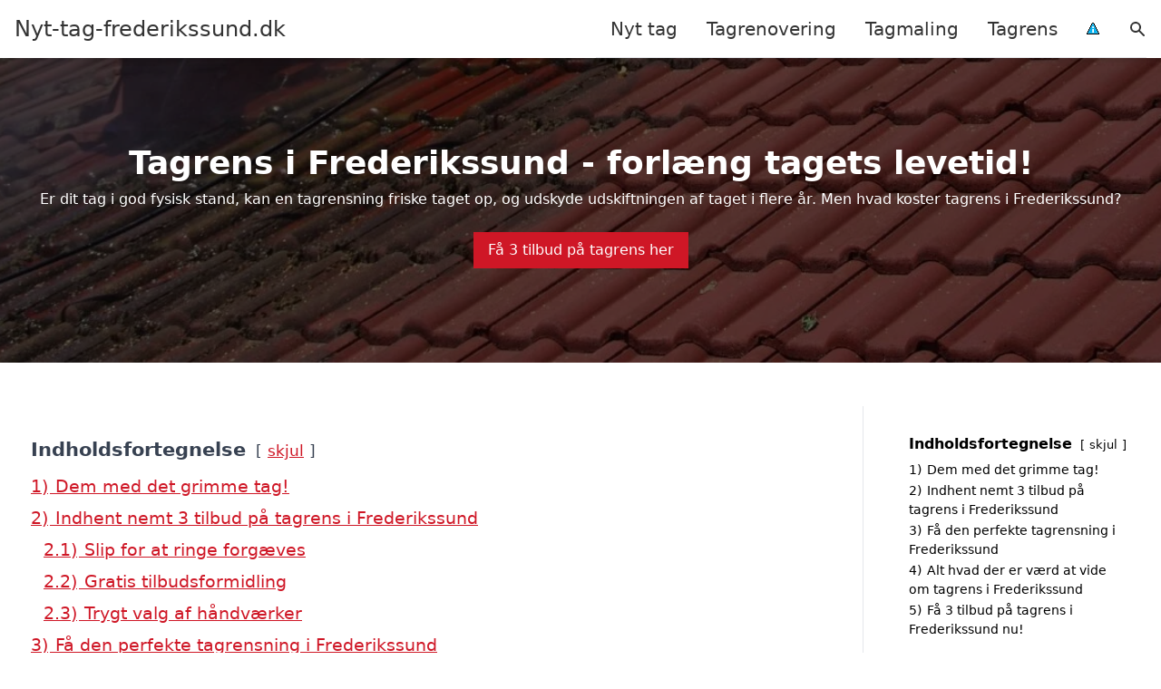

--- FILE ---
content_type: text/html; charset=UTF-8
request_url: https://nyt-tag-frederikssund.dk/tagrens/
body_size: 18505
content:
<!DOCTYPE html><html lang="da-DK" style="scroll-behavior: smooth;"><head><title>
Tagrens Frederikssund - Få 3 tilbud på tagrensning. Nemt &amp; hurtigt!</title><meta charset="UTF-8"><meta name="viewport" content="width=device-width, initial-scale=1"><link rel="profile" href="http://gmpg.org/xfn/11"><meta http-equiv="X-UA-Compatible" content="ie=edge"><link rel="shortcut icon" href="" type="image/x-icon"><link rel="icon" href="" type="image/x-icon"><meta name='robots' content='index, follow, max-image-preview:large, max-snippet:-1, max-video-preview:-1' /><link rel='dns-prefetch' href='//www.googletagmanager.com'><link rel='dns-prefetch' href='//www.google-analytics.com'><link rel='dns-prefetch' href='//fonts.googleapis.com'><link rel='dns-prefetch' href='//fonts.gstatic.com'><meta name="description" content="Overvejer du professionel tagrensning? Vi har samlet den viden du har brug for og gjort det nemt, at få 3 tilbud på tagrens i Frederikssund. Se her!" /><link rel="canonical" href="https://nyt-tag-frederikssund.dk/tagrens/" /><meta property="og:locale" content="da_DK" /><meta property="og:type" content="article" /><meta property="og:title" content="Tagrens Frederikssund - Få 3 tilbud på tagrensning. Nemt &amp; hurtigt!" /><meta property="og:description" content="Overvejer du professionel tagrensning? Vi har samlet den viden du har brug for og gjort det nemt, at få 3 tilbud på tagrens i Frederikssund. Se her!" /><meta property="og:url" content="https://nyt-tag-frederikssund.dk/tagrens/" /><meta property="og:site_name" content="Nyt-tag-frederikssund.dk" /><meta property="article:modified_time" content="2023-05-15T11:20:41+00:00" /><meta property="og:image" content="https://nyt-tag-frederikssund.dk/wp-content/uploads/2023/05/indhent-tilbud-paa-tagrens-1095x329.webp" /><meta name="twitter:card" content="summary_large_image" /><meta name="twitter:label1" content="Estimeret læsetid" /><meta name="twitter:data1" content="7 minutter" /> <script type="application/ld+json" class="yoast-schema-graph">{"@context":"https://schema.org","@graph":[{"@type":["WebPage","FAQPage"],"@id":"https://nyt-tag-frederikssund.dk/tagrens/","url":"https://nyt-tag-frederikssund.dk/tagrens/","name":"Tagrens Frederikssund - Få 3 tilbud på tagrensning. Nemt & hurtigt!","isPartOf":{"@id":"https://nyt-tag-frederikssund.dk/#website"},"primaryImageOfPage":{"@id":"https://nyt-tag-frederikssund.dk/tagrens/#primaryimage"},"image":{"@id":"https://nyt-tag-frederikssund.dk/tagrens/#primaryimage"},"thumbnailUrl":"https://nyt-tag-frederikssund.dk/wp-content/uploads/2023/05/indhent-tilbud-paa-tagrens-1095x329.webp","datePublished":"2023-05-11T10:33:28+00:00","dateModified":"2023-05-15T11:20:41+00:00","description":"Overvejer du professionel tagrensning? Vi har samlet den viden du har brug for og gjort det nemt, at få 3 tilbud på tagrens i Frederikssund. Se her!","mainEntity":[{"@id":"https://nyt-tag-frederikssund.dk/tagrens/#faq-question-1683805871070"},{"@id":"https://nyt-tag-frederikssund.dk/tagrens/#faq-question-1683805878401"},{"@id":"https://nyt-tag-frederikssund.dk/tagrens/#faq-question-1683805890261"},{"@id":"https://nyt-tag-frederikssund.dk/tagrens/#faq-question-1683805901738"},{"@id":"https://nyt-tag-frederikssund.dk/tagrens/#faq-question-1683805916014"}],"inLanguage":"da-DK","potentialAction":[{"@type":"ReadAction","target":["https://nyt-tag-frederikssund.dk/tagrens/"]}]},{"@type":"ImageObject","inLanguage":"da-DK","@id":"https://nyt-tag-frederikssund.dk/tagrens/#primaryimage","url":"https://nyt-tag-frederikssund.dk/wp-content/uploads/2023/05/indhent-tilbud-paa-tagrens-1095x329.webp","contentUrl":"https://nyt-tag-frederikssund.dk/wp-content/uploads/2023/05/indhent-tilbud-paa-tagrens-1095x329.webp"},{"@type":"WebSite","@id":"https://nyt-tag-frederikssund.dk/#website","url":"https://nyt-tag-frederikssund.dk/","name":"Nyt-tag-frederikssund.dk","description":"-","potentialAction":[{"@type":"SearchAction","target":{"@type":"EntryPoint","urlTemplate":"https://nyt-tag-frederikssund.dk/?s={search_term_string}"},"query-input":{"@type":"PropertyValueSpecification","valueRequired":true,"valueName":"search_term_string"}}],"inLanguage":"da-DK"},{"@type":"Question","@id":"https://nyt-tag-frederikssund.dk/tagrens/#faq-question-1683805871070","position":1,"url":"https://nyt-tag-frederikssund.dk/tagrens/#faq-question-1683805871070","name":"Hvad er tagrensning?","answerCount":1,"acceptedAnswer":{"@type":"Answer","text":"En tagrensning fjerner skidt, alger og mos fra taget. Derved bliver taget rent og pænt at se på. <br/>Er taget meget beskidt, foretages tagrensningen typisk med en højtryksrenser med et miljøvenligt rensemiddel. Det kræver, at der kan gås på taget.<br/>Skal taget primært renses på grund af en grim algebelægning, sprøjtes det miljøvenlige rensemiddel bare ud over taget – typisk fra jorden med noget særligt udstyr. Så visner alger og andre vækster stille og roligt, og regner af taget efter et stykke tid.<br/>Efter endt tagrensning vælger mange at få imprægneret taget, så vandet hurtigere løber væk efter et regnvejr. Det gør det sværere for alger, mos og andre vækster at få fodfæste og vokse på taget.<br/>Er taget blevet falmet af solen, eller misfarvet af algebelægning og eventuel forurening i luften, kan du også vælge at male taget efter en omgang tagrens.","inLanguage":"da-DK"},"inLanguage":"da-DK"},{"@type":"Question","@id":"https://nyt-tag-frederikssund.dk/tagrens/#faq-question-1683805878401","position":2,"url":"https://nyt-tag-frederikssund.dk/tagrens/#faq-question-1683805878401","name":"Kan tagrens forlænge tagets levetid?","answerCount":1,"acceptedAnswer":{"@type":"Answer","text":"Som sådan er der ikke noget ved en gang tagrens, der giver en fysisk forlængelse af tagets levetid.<br/>Men er tagkonstruktionen sund og fri for råd og skimmelsvamp, er tagplader og tegl hele og uden revner, og sidder plader eller tegl ordentligt fast på taget? Så kan tagafrensningen udskyde udskiftningen af taget, fordi det bliver pænere at se på efter tagrensningen.<br/>Derfor er det en god ide at få en fagmand til at tjekke taget og tagkonstruktionen forud for en gang tagrens.<br/>Samtidig kan en gang tagmaling efter en tagrensning friske tagets udseende endnu mere op. Enten ved at friske den farve op, som taget havde oprindeligt. Eller ved at du giver taget en ny, måske mere moderne farve.<br/>Under alle omstændighederne vil alle bemærke tagrensningen. Det vil du kunne høre på de mange rosende kommentarerer og lykønskninger om det nye tag. Samtidig vil du også kunne se det på den næste ejendomsvurdering. ","inLanguage":"da-DK"},"inLanguage":"da-DK"},{"@type":"Question","@id":"https://nyt-tag-frederikssund.dk/tagrens/#faq-question-1683805890261","position":3,"url":"https://nyt-tag-frederikssund.dk/tagrens/#faq-question-1683805890261","name":"Hvilken tagtyper kan renses?","answerCount":1,"acceptedAnswer":{"@type":"Answer","text":"De fleste tagtyper kan renses – både tagplader og tegl. <br/>Dog skal du være opmærksom på tagplader med gammeldags, sundhedsskadelig eternit. Er asbestpladerne revnede eller har de flossede kanter, kræver det specialudstyr, miljødragt og bortskaffelse af rensevandet, hvis du vil rense det gamle eternittag. Det gør det ekstra dyrt.<br/>Er tagkonstruktion, tagplader eller tegl meget gamle, vil en tagrensning sjældent kunne betale sig. Faktisk risikerer du, at en højtryksrensning kan fjerne noget af det skidt og møg, som er med til at holde taget tæt. Eller at tagrensningen laver revner eller direkte huller i f.eks. gamle, mørnede tagplader.<br/>Så som allerede nævnt, er det altid en god ide at få en fagmands vurdering af taget, inden du begynder at rense det.","inLanguage":"da-DK"},"inLanguage":"da-DK"},{"@type":"Question","@id":"https://nyt-tag-frederikssund.dk/tagrens/#faq-question-1683805901738","position":4,"url":"https://nyt-tag-frederikssund.dk/tagrens/#faq-question-1683805901738","name":"Hvad koster tagrensning?","answerCount":1,"acceptedAnswer":{"@type":"Answer","text":"Prisen på en tagrensning afhænger af både tagets størrelse og hvilken metode, tagrenseren anvender. Derfor spænder prisen typisk mellem fra 100 til 150 kroner pr. kvadratmeter tag. <br/>Oftest er prisen lidt dyrere pr. kvadratmeter ved mindre tage. For håndværkeren har nogle faste udgifter til både maskiner, rensemidler og kørsel, som indgår i den samlede pris.<br/>Vil du have sikkerhed for, at du har fået en pris, som ligger inden for et realistisk prisniveau, er det altid en god ide at indhente mindst 3 tilbud.","inLanguage":"da-DK"},"inLanguage":"da-DK"},{"@type":"Question","@id":"https://nyt-tag-frederikssund.dk/tagrens/#faq-question-1683805916014","position":5,"url":"https://nyt-tag-frederikssund.dk/tagrens/#faq-question-1683805916014","name":"Hvad koster tagrens og tagmaling?","answerCount":1,"acceptedAnswer":{"@type":"Answer","text":"Vil du have malet taget efter det er blevet renset, får du den bedste pris på begge opgaver, ved at bestille dem samtidig. <br/>Typisk ligger prisen på en tagrens med efterfølgende maling på mellem 125 og op til 190 kroner. Igen er prisen lidt højere på de mindre tagarealer.","inLanguage":"da-DK"},"inLanguage":"da-DK"}]}</script> <style id='wp-img-auto-sizes-contain-inline-css' type='text/css'>img:is([sizes=auto i],[sizes^="auto," i]){contain-intrinsic-size:3000px 1500px}
/*# sourceURL=wp-img-auto-sizes-contain-inline-css */</style><link data-optimized="1" rel='stylesheet' id='wp-block-library-css' href='https://nyt-tag-frederikssund.dk/wp-content/litespeed/css/b02287e9fbb9c19f4a4c282d56d5d415.css?ver=7072c' type='text/css' media='all' /><style id='wp-block-heading-inline-css' type='text/css'>h1:where(.wp-block-heading).has-background,h2:where(.wp-block-heading).has-background,h3:where(.wp-block-heading).has-background,h4:where(.wp-block-heading).has-background,h5:where(.wp-block-heading).has-background,h6:where(.wp-block-heading).has-background{padding:1.25em 2.375em}h1.has-text-align-left[style*=writing-mode]:where([style*=vertical-lr]),h1.has-text-align-right[style*=writing-mode]:where([style*=vertical-rl]),h2.has-text-align-left[style*=writing-mode]:where([style*=vertical-lr]),h2.has-text-align-right[style*=writing-mode]:where([style*=vertical-rl]),h3.has-text-align-left[style*=writing-mode]:where([style*=vertical-lr]),h3.has-text-align-right[style*=writing-mode]:where([style*=vertical-rl]),h4.has-text-align-left[style*=writing-mode]:where([style*=vertical-lr]),h4.has-text-align-right[style*=writing-mode]:where([style*=vertical-rl]),h5.has-text-align-left[style*=writing-mode]:where([style*=vertical-lr]),h5.has-text-align-right[style*=writing-mode]:where([style*=vertical-rl]),h6.has-text-align-left[style*=writing-mode]:where([style*=vertical-lr]),h6.has-text-align-right[style*=writing-mode]:where([style*=vertical-rl]){rotate:180deg}
/*# sourceURL=https://nyt-tag-frederikssund.dk/wp-includes/blocks/heading/style.min.css */</style><style id='wp-block-image-inline-css' type='text/css'>.wp-block-image>a,.wp-block-image>figure>a{display:inline-block}.wp-block-image img{box-sizing:border-box;height:auto;max-width:100%;vertical-align:bottom}@media not (prefers-reduced-motion){.wp-block-image img.hide{visibility:hidden}.wp-block-image img.show{animation:show-content-image .4s}}.wp-block-image[style*=border-radius] img,.wp-block-image[style*=border-radius]>a{border-radius:inherit}.wp-block-image.has-custom-border img{box-sizing:border-box}.wp-block-image.aligncenter{text-align:center}.wp-block-image.alignfull>a,.wp-block-image.alignwide>a{width:100%}.wp-block-image.alignfull img,.wp-block-image.alignwide img{height:auto;width:100%}.wp-block-image .aligncenter,.wp-block-image .alignleft,.wp-block-image .alignright,.wp-block-image.aligncenter,.wp-block-image.alignleft,.wp-block-image.alignright{display:table}.wp-block-image .aligncenter>figcaption,.wp-block-image .alignleft>figcaption,.wp-block-image .alignright>figcaption,.wp-block-image.aligncenter>figcaption,.wp-block-image.alignleft>figcaption,.wp-block-image.alignright>figcaption{caption-side:bottom;display:table-caption}.wp-block-image .alignleft{float:left;margin:.5em 1em .5em 0}.wp-block-image .alignright{float:right;margin:.5em 0 .5em 1em}.wp-block-image .aligncenter{margin-left:auto;margin-right:auto}.wp-block-image :where(figcaption){margin-bottom:1em;margin-top:.5em}.wp-block-image.is-style-circle-mask img{border-radius:9999px}@supports ((-webkit-mask-image:none) or (mask-image:none)) or (-webkit-mask-image:none){.wp-block-image.is-style-circle-mask img{border-radius:0;-webkit-mask-image:url('data:image/svg+xml;utf8,<svg viewBox="0 0 100 100" xmlns="http://www.w3.org/2000/svg"><circle cx="50" cy="50" r="50"/></svg>');mask-image:url('data:image/svg+xml;utf8,<svg viewBox="0 0 100 100" xmlns="http://www.w3.org/2000/svg"><circle cx="50" cy="50" r="50"/></svg>');mask-mode:alpha;-webkit-mask-position:center;mask-position:center;-webkit-mask-repeat:no-repeat;mask-repeat:no-repeat;-webkit-mask-size:contain;mask-size:contain}}:root :where(.wp-block-image.is-style-rounded img,.wp-block-image .is-style-rounded img){border-radius:9999px}.wp-block-image figure{margin:0}.wp-lightbox-container{display:flex;flex-direction:column;position:relative}.wp-lightbox-container img{cursor:zoom-in}.wp-lightbox-container img:hover+button{opacity:1}.wp-lightbox-container button{align-items:center;backdrop-filter:blur(16px) saturate(180%);background-color:#5a5a5a40;border:none;border-radius:4px;cursor:zoom-in;display:flex;height:20px;justify-content:center;opacity:0;padding:0;position:absolute;right:16px;text-align:center;top:16px;width:20px;z-index:100}@media not (prefers-reduced-motion){.wp-lightbox-container button{transition:opacity .2s ease}}.wp-lightbox-container button:focus-visible{outline:3px auto #5a5a5a40;outline:3px auto -webkit-focus-ring-color;outline-offset:3px}.wp-lightbox-container button:hover{cursor:pointer;opacity:1}.wp-lightbox-container button:focus{opacity:1}.wp-lightbox-container button:focus,.wp-lightbox-container button:hover,.wp-lightbox-container button:not(:hover):not(:active):not(.has-background){background-color:#5a5a5a40;border:none}.wp-lightbox-overlay{box-sizing:border-box;cursor:zoom-out;height:100vh;left:0;overflow:hidden;position:fixed;top:0;visibility:hidden;width:100%;z-index:100000}.wp-lightbox-overlay .close-button{align-items:center;cursor:pointer;display:flex;justify-content:center;min-height:40px;min-width:40px;padding:0;position:absolute;right:calc(env(safe-area-inset-right) + 16px);top:calc(env(safe-area-inset-top) + 16px);z-index:5000000}.wp-lightbox-overlay .close-button:focus,.wp-lightbox-overlay .close-button:hover,.wp-lightbox-overlay .close-button:not(:hover):not(:active):not(.has-background){background:none;border:none}.wp-lightbox-overlay .lightbox-image-container{height:var(--wp--lightbox-container-height);left:50%;overflow:hidden;position:absolute;top:50%;transform:translate(-50%,-50%);transform-origin:top left;width:var(--wp--lightbox-container-width);z-index:9999999999}.wp-lightbox-overlay .wp-block-image{align-items:center;box-sizing:border-box;display:flex;height:100%;justify-content:center;margin:0;position:relative;transform-origin:0 0;width:100%;z-index:3000000}.wp-lightbox-overlay .wp-block-image img{height:var(--wp--lightbox-image-height);min-height:var(--wp--lightbox-image-height);min-width:var(--wp--lightbox-image-width);width:var(--wp--lightbox-image-width)}.wp-lightbox-overlay .wp-block-image figcaption{display:none}.wp-lightbox-overlay button{background:none;border:none}.wp-lightbox-overlay .scrim{background-color:#fff;height:100%;opacity:.9;position:absolute;width:100%;z-index:2000000}.wp-lightbox-overlay.active{visibility:visible}@media not (prefers-reduced-motion){.wp-lightbox-overlay.active{animation:turn-on-visibility .25s both}.wp-lightbox-overlay.active img{animation:turn-on-visibility .35s both}.wp-lightbox-overlay.show-closing-animation:not(.active){animation:turn-off-visibility .35s both}.wp-lightbox-overlay.show-closing-animation:not(.active) img{animation:turn-off-visibility .25s both}.wp-lightbox-overlay.zoom.active{animation:none;opacity:1;visibility:visible}.wp-lightbox-overlay.zoom.active .lightbox-image-container{animation:lightbox-zoom-in .4s}.wp-lightbox-overlay.zoom.active .lightbox-image-container img{animation:none}.wp-lightbox-overlay.zoom.active .scrim{animation:turn-on-visibility .4s forwards}.wp-lightbox-overlay.zoom.show-closing-animation:not(.active){animation:none}.wp-lightbox-overlay.zoom.show-closing-animation:not(.active) .lightbox-image-container{animation:lightbox-zoom-out .4s}.wp-lightbox-overlay.zoom.show-closing-animation:not(.active) .lightbox-image-container img{animation:none}.wp-lightbox-overlay.zoom.show-closing-animation:not(.active) .scrim{animation:turn-off-visibility .4s forwards}}@keyframes show-content-image{0%{visibility:hidden}99%{visibility:hidden}to{visibility:visible}}@keyframes turn-on-visibility{0%{opacity:0}to{opacity:1}}@keyframes turn-off-visibility{0%{opacity:1;visibility:visible}99%{opacity:0;visibility:visible}to{opacity:0;visibility:hidden}}@keyframes lightbox-zoom-in{0%{transform:translate(calc((-100vw + var(--wp--lightbox-scrollbar-width))/2 + var(--wp--lightbox-initial-left-position)),calc(-50vh + var(--wp--lightbox-initial-top-position))) scale(var(--wp--lightbox-scale))}to{transform:translate(-50%,-50%) scale(1)}}@keyframes lightbox-zoom-out{0%{transform:translate(-50%,-50%) scale(1);visibility:visible}99%{visibility:visible}to{transform:translate(calc((-100vw + var(--wp--lightbox-scrollbar-width))/2 + var(--wp--lightbox-initial-left-position)),calc(-50vh + var(--wp--lightbox-initial-top-position))) scale(var(--wp--lightbox-scale));visibility:hidden}}
/*# sourceURL=https://nyt-tag-frederikssund.dk/wp-includes/blocks/image/style.min.css */</style><style id='wp-block-list-inline-css' type='text/css'>ol,ul{box-sizing:border-box}:root :where(.wp-block-list.has-background){padding:1.25em 2.375em}
/*# sourceURL=https://nyt-tag-frederikssund.dk/wp-includes/blocks/list/style.min.css */</style><style id='wp-block-columns-inline-css' type='text/css'>.wp-block-columns{box-sizing:border-box;display:flex;flex-wrap:wrap!important}@media (min-width:782px){.wp-block-columns{flex-wrap:nowrap!important}}.wp-block-columns{align-items:normal!important}.wp-block-columns.are-vertically-aligned-top{align-items:flex-start}.wp-block-columns.are-vertically-aligned-center{align-items:center}.wp-block-columns.are-vertically-aligned-bottom{align-items:flex-end}@media (max-width:781px){.wp-block-columns:not(.is-not-stacked-on-mobile)>.wp-block-column{flex-basis:100%!important}}@media (min-width:782px){.wp-block-columns:not(.is-not-stacked-on-mobile)>.wp-block-column{flex-basis:0;flex-grow:1}.wp-block-columns:not(.is-not-stacked-on-mobile)>.wp-block-column[style*=flex-basis]{flex-grow:0}}.wp-block-columns.is-not-stacked-on-mobile{flex-wrap:nowrap!important}.wp-block-columns.is-not-stacked-on-mobile>.wp-block-column{flex-basis:0;flex-grow:1}.wp-block-columns.is-not-stacked-on-mobile>.wp-block-column[style*=flex-basis]{flex-grow:0}:where(.wp-block-columns){margin-bottom:1.75em}:where(.wp-block-columns.has-background){padding:1.25em 2.375em}.wp-block-column{flex-grow:1;min-width:0;overflow-wrap:break-word;word-break:break-word}.wp-block-column.is-vertically-aligned-top{align-self:flex-start}.wp-block-column.is-vertically-aligned-center{align-self:center}.wp-block-column.is-vertically-aligned-bottom{align-self:flex-end}.wp-block-column.is-vertically-aligned-stretch{align-self:stretch}.wp-block-column.is-vertically-aligned-bottom,.wp-block-column.is-vertically-aligned-center,.wp-block-column.is-vertically-aligned-top{width:100%}
/*# sourceURL=https://nyt-tag-frederikssund.dk/wp-includes/blocks/columns/style.min.css */</style><style id='wp-block-group-inline-css' type='text/css'>.wp-block-group{box-sizing:border-box}:where(.wp-block-group.wp-block-group-is-layout-constrained){position:relative}
/*# sourceURL=https://nyt-tag-frederikssund.dk/wp-includes/blocks/group/style.min.css */</style><style id='wp-block-paragraph-inline-css' type='text/css'>.is-small-text{font-size:.875em}.is-regular-text{font-size:1em}.is-large-text{font-size:2.25em}.is-larger-text{font-size:3em}.has-drop-cap:not(:focus):first-letter{float:left;font-size:8.4em;font-style:normal;font-weight:100;line-height:.68;margin:.05em .1em 0 0;text-transform:uppercase}body.rtl .has-drop-cap:not(:focus):first-letter{float:none;margin-left:.1em}p.has-drop-cap.has-background{overflow:hidden}:root :where(p.has-background){padding:1.25em 2.375em}:where(p.has-text-color:not(.has-link-color)) a{color:inherit}p.has-text-align-left[style*="writing-mode:vertical-lr"],p.has-text-align-right[style*="writing-mode:vertical-rl"]{rotate:180deg}
/*# sourceURL=https://nyt-tag-frederikssund.dk/wp-includes/blocks/paragraph/style.min.css */</style><style id='wp-block-spacer-inline-css' type='text/css'>.wp-block-spacer{clear:both}
/*# sourceURL=https://nyt-tag-frederikssund.dk/wp-includes/blocks/spacer/style.min.css */</style><style id='global-styles-inline-css' type='text/css'>:root{--wp--preset--aspect-ratio--square: 1;--wp--preset--aspect-ratio--4-3: 4/3;--wp--preset--aspect-ratio--3-4: 3/4;--wp--preset--aspect-ratio--3-2: 3/2;--wp--preset--aspect-ratio--2-3: 2/3;--wp--preset--aspect-ratio--16-9: 16/9;--wp--preset--aspect-ratio--9-16: 9/16;--wp--preset--color--black: #000000;--wp--preset--color--cyan-bluish-gray: #abb8c3;--wp--preset--color--white: #ffffff;--wp--preset--color--pale-pink: #f78da7;--wp--preset--color--vivid-red: #cf2e2e;--wp--preset--color--luminous-vivid-orange: #ff6900;--wp--preset--color--luminous-vivid-amber: #fcb900;--wp--preset--color--light-green-cyan: #7bdcb5;--wp--preset--color--vivid-green-cyan: #00d084;--wp--preset--color--pale-cyan-blue: #8ed1fc;--wp--preset--color--vivid-cyan-blue: #0693e3;--wp--preset--color--vivid-purple: #9b51e0;--wp--preset--gradient--vivid-cyan-blue-to-vivid-purple: linear-gradient(135deg,rgb(6,147,227) 0%,rgb(155,81,224) 100%);--wp--preset--gradient--light-green-cyan-to-vivid-green-cyan: linear-gradient(135deg,rgb(122,220,180) 0%,rgb(0,208,130) 100%);--wp--preset--gradient--luminous-vivid-amber-to-luminous-vivid-orange: linear-gradient(135deg,rgb(252,185,0) 0%,rgb(255,105,0) 100%);--wp--preset--gradient--luminous-vivid-orange-to-vivid-red: linear-gradient(135deg,rgb(255,105,0) 0%,rgb(207,46,46) 100%);--wp--preset--gradient--very-light-gray-to-cyan-bluish-gray: linear-gradient(135deg,rgb(238,238,238) 0%,rgb(169,184,195) 100%);--wp--preset--gradient--cool-to-warm-spectrum: linear-gradient(135deg,rgb(74,234,220) 0%,rgb(151,120,209) 20%,rgb(207,42,186) 40%,rgb(238,44,130) 60%,rgb(251,105,98) 80%,rgb(254,248,76) 100%);--wp--preset--gradient--blush-light-purple: linear-gradient(135deg,rgb(255,206,236) 0%,rgb(152,150,240) 100%);--wp--preset--gradient--blush-bordeaux: linear-gradient(135deg,rgb(254,205,165) 0%,rgb(254,45,45) 50%,rgb(107,0,62) 100%);--wp--preset--gradient--luminous-dusk: linear-gradient(135deg,rgb(255,203,112) 0%,rgb(199,81,192) 50%,rgb(65,88,208) 100%);--wp--preset--gradient--pale-ocean: linear-gradient(135deg,rgb(255,245,203) 0%,rgb(182,227,212) 50%,rgb(51,167,181) 100%);--wp--preset--gradient--electric-grass: linear-gradient(135deg,rgb(202,248,128) 0%,rgb(113,206,126) 100%);--wp--preset--gradient--midnight: linear-gradient(135deg,rgb(2,3,129) 0%,rgb(40,116,252) 100%);--wp--preset--font-size--small: 13px;--wp--preset--font-size--medium: 20px;--wp--preset--font-size--large: 36px;--wp--preset--font-size--x-large: 42px;--wp--preset--spacing--20: 0.44rem;--wp--preset--spacing--30: 0.67rem;--wp--preset--spacing--40: 1rem;--wp--preset--spacing--50: 1.5rem;--wp--preset--spacing--60: 2.25rem;--wp--preset--spacing--70: 3.38rem;--wp--preset--spacing--80: 5.06rem;--wp--preset--shadow--natural: 6px 6px 9px rgba(0, 0, 0, 0.2);--wp--preset--shadow--deep: 12px 12px 50px rgba(0, 0, 0, 0.4);--wp--preset--shadow--sharp: 6px 6px 0px rgba(0, 0, 0, 0.2);--wp--preset--shadow--outlined: 6px 6px 0px -3px rgb(255, 255, 255), 6px 6px rgb(0, 0, 0);--wp--preset--shadow--crisp: 6px 6px 0px rgb(0, 0, 0);}:where(.is-layout-flex){gap: 0.5em;}:where(.is-layout-grid){gap: 0.5em;}body .is-layout-flex{display: flex;}.is-layout-flex{flex-wrap: wrap;align-items: center;}.is-layout-flex > :is(*, div){margin: 0;}body .is-layout-grid{display: grid;}.is-layout-grid > :is(*, div){margin: 0;}:where(.wp-block-columns.is-layout-flex){gap: 2em;}:where(.wp-block-columns.is-layout-grid){gap: 2em;}:where(.wp-block-post-template.is-layout-flex){gap: 1.25em;}:where(.wp-block-post-template.is-layout-grid){gap: 1.25em;}.has-black-color{color: var(--wp--preset--color--black) !important;}.has-cyan-bluish-gray-color{color: var(--wp--preset--color--cyan-bluish-gray) !important;}.has-white-color{color: var(--wp--preset--color--white) !important;}.has-pale-pink-color{color: var(--wp--preset--color--pale-pink) !important;}.has-vivid-red-color{color: var(--wp--preset--color--vivid-red) !important;}.has-luminous-vivid-orange-color{color: var(--wp--preset--color--luminous-vivid-orange) !important;}.has-luminous-vivid-amber-color{color: var(--wp--preset--color--luminous-vivid-amber) !important;}.has-light-green-cyan-color{color: var(--wp--preset--color--light-green-cyan) !important;}.has-vivid-green-cyan-color{color: var(--wp--preset--color--vivid-green-cyan) !important;}.has-pale-cyan-blue-color{color: var(--wp--preset--color--pale-cyan-blue) !important;}.has-vivid-cyan-blue-color{color: var(--wp--preset--color--vivid-cyan-blue) !important;}.has-vivid-purple-color{color: var(--wp--preset--color--vivid-purple) !important;}.has-black-background-color{background-color: var(--wp--preset--color--black) !important;}.has-cyan-bluish-gray-background-color{background-color: var(--wp--preset--color--cyan-bluish-gray) !important;}.has-white-background-color{background-color: var(--wp--preset--color--white) !important;}.has-pale-pink-background-color{background-color: var(--wp--preset--color--pale-pink) !important;}.has-vivid-red-background-color{background-color: var(--wp--preset--color--vivid-red) !important;}.has-luminous-vivid-orange-background-color{background-color: var(--wp--preset--color--luminous-vivid-orange) !important;}.has-luminous-vivid-amber-background-color{background-color: var(--wp--preset--color--luminous-vivid-amber) !important;}.has-light-green-cyan-background-color{background-color: var(--wp--preset--color--light-green-cyan) !important;}.has-vivid-green-cyan-background-color{background-color: var(--wp--preset--color--vivid-green-cyan) !important;}.has-pale-cyan-blue-background-color{background-color: var(--wp--preset--color--pale-cyan-blue) !important;}.has-vivid-cyan-blue-background-color{background-color: var(--wp--preset--color--vivid-cyan-blue) !important;}.has-vivid-purple-background-color{background-color: var(--wp--preset--color--vivid-purple) !important;}.has-black-border-color{border-color: var(--wp--preset--color--black) !important;}.has-cyan-bluish-gray-border-color{border-color: var(--wp--preset--color--cyan-bluish-gray) !important;}.has-white-border-color{border-color: var(--wp--preset--color--white) !important;}.has-pale-pink-border-color{border-color: var(--wp--preset--color--pale-pink) !important;}.has-vivid-red-border-color{border-color: var(--wp--preset--color--vivid-red) !important;}.has-luminous-vivid-orange-border-color{border-color: var(--wp--preset--color--luminous-vivid-orange) !important;}.has-luminous-vivid-amber-border-color{border-color: var(--wp--preset--color--luminous-vivid-amber) !important;}.has-light-green-cyan-border-color{border-color: var(--wp--preset--color--light-green-cyan) !important;}.has-vivid-green-cyan-border-color{border-color: var(--wp--preset--color--vivid-green-cyan) !important;}.has-pale-cyan-blue-border-color{border-color: var(--wp--preset--color--pale-cyan-blue) !important;}.has-vivid-cyan-blue-border-color{border-color: var(--wp--preset--color--vivid-cyan-blue) !important;}.has-vivid-purple-border-color{border-color: var(--wp--preset--color--vivid-purple) !important;}.has-vivid-cyan-blue-to-vivid-purple-gradient-background{background: var(--wp--preset--gradient--vivid-cyan-blue-to-vivid-purple) !important;}.has-light-green-cyan-to-vivid-green-cyan-gradient-background{background: var(--wp--preset--gradient--light-green-cyan-to-vivid-green-cyan) !important;}.has-luminous-vivid-amber-to-luminous-vivid-orange-gradient-background{background: var(--wp--preset--gradient--luminous-vivid-amber-to-luminous-vivid-orange) !important;}.has-luminous-vivid-orange-to-vivid-red-gradient-background{background: var(--wp--preset--gradient--luminous-vivid-orange-to-vivid-red) !important;}.has-very-light-gray-to-cyan-bluish-gray-gradient-background{background: var(--wp--preset--gradient--very-light-gray-to-cyan-bluish-gray) !important;}.has-cool-to-warm-spectrum-gradient-background{background: var(--wp--preset--gradient--cool-to-warm-spectrum) !important;}.has-blush-light-purple-gradient-background{background: var(--wp--preset--gradient--blush-light-purple) !important;}.has-blush-bordeaux-gradient-background{background: var(--wp--preset--gradient--blush-bordeaux) !important;}.has-luminous-dusk-gradient-background{background: var(--wp--preset--gradient--luminous-dusk) !important;}.has-pale-ocean-gradient-background{background: var(--wp--preset--gradient--pale-ocean) !important;}.has-electric-grass-gradient-background{background: var(--wp--preset--gradient--electric-grass) !important;}.has-midnight-gradient-background{background: var(--wp--preset--gradient--midnight) !important;}.has-small-font-size{font-size: var(--wp--preset--font-size--small) !important;}.has-medium-font-size{font-size: var(--wp--preset--font-size--medium) !important;}.has-large-font-size{font-size: var(--wp--preset--font-size--large) !important;}.has-x-large-font-size{font-size: var(--wp--preset--font-size--x-large) !important;}
:where(.wp-block-columns.is-layout-flex){gap: 2em;}:where(.wp-block-columns.is-layout-grid){gap: 2em;}
/*# sourceURL=global-styles-inline-css */</style><style id='core-block-supports-inline-css' type='text/css'>.wp-container-core-columns-is-layout-9d6595d7{flex-wrap:nowrap;}
/*# sourceURL=core-block-supports-inline-css */</style><style id='classic-theme-styles-inline-css' type='text/css'>/*! This file is auto-generated */
.wp-block-button__link{color:#fff;background-color:#32373c;border-radius:9999px;box-shadow:none;text-decoration:none;padding:calc(.667em + 2px) calc(1.333em + 2px);font-size:1.125em}.wp-block-file__button{background:#32373c;color:#fff;text-decoration:none}
/*# sourceURL=/wp-includes/css/classic-themes.min.css */</style><link data-optimized="1" rel='stylesheet' id='page-list-style-css' href='https://nyt-tag-frederikssund.dk/wp-content/litespeed/css/1e50c03c902fbc7c93f74cca92e99f03.css?ver=db9cc' type='text/css' media='all' /><link data-optimized="1" rel='stylesheet' id='pilanto_style-css' href='https://nyt-tag-frederikssund.dk/wp-content/litespeed/css/8731222c4296e7d882d50da10216bd7f.css?ver=d0bdf' type='text/css' media='all' /><link data-optimized="1" rel='stylesheet' id='sib-front-css-css' href='https://nyt-tag-frederikssund.dk/wp-content/litespeed/css/e1d2ed765896af08c84a899b5b7e8228.css?ver=0dff0' type='text/css' media='all' /> <script type="text/javascript" src="https://nyt-tag-frederikssund.dk/wp-includes/js/jquery/jquery.min.js?ver=3.7.1" id="jquery-core-js"></script> <script id="sib-front-js-js-extra" type="litespeed/javascript">var sibErrMsg={"invalidMail":"Please fill out valid email address","requiredField":"Please fill out required fields","invalidDateFormat":"Please fill out valid date format","invalidSMSFormat":"Please fill out valid phone number"};var ajax_sib_front_object={"ajax_url":"https://nyt-tag-frederikssund.dk/wp-admin/admin-ajax.php","ajax_nonce":"df65cbde2a","flag_url":"https://nyt-tag-frederikssund.dk/wp-content/plugins/mailin/img/flags/"}</script> <script data-optimized="1" type="litespeed/javascript" data-src="https://nyt-tag-frederikssund.dk/wp-content/litespeed/js/bc8f3e914c9f47c867615e18b80d0a83.js?ver=2e065" id="sib-front-js-js"></script> <link rel="https://api.w.org/" href="https://nyt-tag-frederikssund.dk/wp-json/" /><link rel="alternate" title="JSON" type="application/json" href="https://nyt-tag-frederikssund.dk/wp-json/wp/v2/pages/221" /><link rel='shortlink' href='https://nyt-tag-frederikssund.dk/?p=221' /><meta name="google-site-verification" content="oulOK9Kb3E-MKHGaAW9MwqQcyeC7uvsrY8RgB2iMkr8" /> <script charset="UTF-8" type="litespeed/javascript" data-src="//cdn.cookie-script.com/s/c5adefabc349b2e7628dac7f329e237f.js"></script><link href="[data-uri]" rel="icon" type="image/x-icon" /><script type="litespeed/javascript" data-src="https://cdn.by.wonderpush.com/sdk/1.1/wonderpush-loader.min.js"></script> <script type="litespeed/javascript">window.WonderPush=window.WonderPush||[];window.WonderPush.push(['init',{"customDomain":"https:\/\/nyt-tag-frederikssund.dk\/wp-content\/plugins\/mailin\/","serviceWorkerUrl":"wonderpush-worker-loader.min.js?webKey=8fb6f4fd32f204f93d7e15b53db0ad762998b2382d799173555803a7e2840080","frameUrl":"wonderpush.min.html","webKey":"8fb6f4fd32f204f93d7e15b53db0ad762998b2382d799173555803a7e2840080"}])</script> <style type="text/css" id="wp-custom-css">.wp-block-latest-posts li { margin-bottom: 15px; }
.greybox { background: #F1F1F1; padding: 1.5em; }
.prose-lg .greybox h2 {margin-top: 0em;}</style><style>:root {
            --color-header-background: #ffffff;
            --color-header-submenu: #ebebeb;
            --color-header-submenu-submenu: #e0e0e0;
            --color-header-links: #333;
            --color-header-links_hover: #686868;
            --color-link-color: #cf1726;
            --color-link-color-hover: #b2113c;
            --color-button-background: #333;
            --color-button-background-hover: #333;
            --color-button-text: #fff;

        }

        [x-cloak] {
            display: none;
        }</style><link data-optimized="1" rel='stylesheet' id='lwptoc-main-css' href='https://nyt-tag-frederikssund.dk/wp-content/litespeed/css/ef1858a066cc77ebbeae391980e0dbc8.css?ver=b2cf4' type='text/css' media='all' /></head><body class="wp-singular page-template-default page page-id-221 wp-theme-Pilanto-WP-theme-master font-sans"><div id="top" class="h-12 md:h-16 extra-spacing"></div><header
class="fixed inset-x-0 top-0 z-30 shadow-md admin-bar-distance main-header"
:class="{'nav-active': show_menu, 'search-active': show_search}"
style="background-color: var(--color-header-background);"
x-data="{show_menu: false, show_search: false}"><div
class="container flex items-center justify-between h-12 px-4 mx-auto md:h-16"
style="background-color: var(--color-header-background);"
><div class="md:ml-4 xl:ml-0"><a href="https://nyt-tag-frederikssund.dk/" class="block text-2xl">
Nyt-tag-frederikssund.dk                            </a></div><div class="header-menu lg:flex lg:h-full"><div class="items-center header-menu-container lg:flex lg:h-full"><div class="menu-main-container"><ul id="menu-main" class="lg:flex list-reset lg:h-full"><li id="menu-item-28" class="menu-item menu-item-type-post_type menu-item-object-page menu-item-home menu-item-28"><a href="https://nyt-tag-frederikssund.dk/">Nyt tag</a></li><li id="menu-item-225" class="menu-item menu-item-type-post_type menu-item-object-page menu-item-225"><a href="https://nyt-tag-frederikssund.dk/tagrenovering/">Tagrenovering</a></li><li id="menu-item-224" class="menu-item menu-item-type-post_type menu-item-object-page menu-item-224"><a href="https://nyt-tag-frederikssund.dk/tagmaling/">Tagmaling</a></li><li id="menu-item-223" class="menu-item menu-item-type-post_type menu-item-object-page current-menu-item page_item page-item-221 current_page_item menu-item-223"><a href="https://nyt-tag-frederikssund.dk/tagrens/" aria-current="page">Tagrens</a></li><li id="menu-item-37" class="menu-item menu-item-type-custom menu-item-object-custom menu-item-37"><a href="/betingelser/"><img data-lazyloaded="1" src="[data-uri]" data-src="/wp-content/uploads/2023/03/iconsmall.png" width="14" height="13" alt="Betingelser" /><noscript><img src="/wp-content/uploads/2023/03/iconsmall.png" width="14" height="13" alt="Betingelser" /></noscript></a></li></ul></div><div
class="items-center hidden pl-4 cursor-pointer lg:flex lg:h-full"
@click="show_search = !show_search"
>
<svg class="w-5 h-5" fill="currentColor" viewBox="0 0 20 20" xmlns="http://www.w3.org/2000/svg"><path fill-rule="evenodd" d="M8 4a4 4 0 100 8 4 4 0 000-8zM2 8a6 6 0 1110.89 3.476l4.817 4.817a1 1 0 01-1.414 1.414l-4.816-4.816A6 6 0 012 8z" clip-rule="evenodd"></path></svg></div><form role="search" method="get" id="searchform" class="searchform" action="https://nyt-tag-frederikssund.dk/"><div>
<label class="screen-reader-text" for="s">Søg efter:</label>
<input type="text" value="" name="s" id="s" />
<input type="submit" id="searchsubmit" value="Søg" /></div></form></div></div><div class="flex items-center justify-end w-12 lg:hidden">
<a
@click.prevent="show_menu = !show_menu"
href="#"
class="flex items-center"
>
<span class="mr-4 nav-opener">
<span>menu</span>
</span>
<span
class="w-12 text-sm font-light"
x-show="!show_menu"
>
Menu                </span>
<span
class="w-12 text-sm font-light"
x-show="show_menu"
x-cloak
>
Luk                </span>
</a></div></div></header><div class=""><div class="relative py-10 mb-12 overflow-hidden md:py-24"><div class="absolute inset-0 z-10 bg-black" style="opacity: 60%;"></div><div class="absolute inset-0 z-0">
<img data-lazyloaded="1" src="[data-uri]" width="2560" height="500" data-src="https://nyt-tag-frederikssund.dk/wp-content/uploads/2023/05/tag-der-faar-tagrens.jpg.webp" class="w-full h-full object-cover" alt="Tag der får tagrens" decoding="async" fetchpriority="high" data-srcset="https://nyt-tag-frederikssund.dk/wp-content/uploads/2023/05/tag-der-faar-tagrens.jpg.webp 2560w, https://nyt-tag-frederikssund.dk/wp-content/uploads/2023/05/tag-der-faar-tagrens-527x103.jpg.webp 527w, https://nyt-tag-frederikssund.dk/wp-content/uploads/2023/05/tag-der-faar-tagrens-1095x214.jpg.webp 1095w, https://nyt-tag-frederikssund.dk/wp-content/uploads/2023/05/tag-der-faar-tagrens-768x150.jpg.webp 768w, https://nyt-tag-frederikssund.dk/wp-content/uploads/2023/05/tag-der-faar-tagrens-1536x300.jpg.webp 1536w, https://nyt-tag-frederikssund.dk/wp-content/uploads/2023/05/tag-der-faar-tagrens-2048x400.jpg.webp 2048w" data-sizes="(max-width: 2560px) 100vw, 2560px" /><noscript><img width="2560" height="500" src="https://nyt-tag-frederikssund.dk/wp-content/uploads/2023/05/tag-der-faar-tagrens.jpg.webp" class="w-full h-full object-cover" alt="Tag der får tagrens" decoding="async" fetchpriority="high" srcset="https://nyt-tag-frederikssund.dk/wp-content/uploads/2023/05/tag-der-faar-tagrens.jpg.webp 2560w, https://nyt-tag-frederikssund.dk/wp-content/uploads/2023/05/tag-der-faar-tagrens-527x103.jpg.webp 527w, https://nyt-tag-frederikssund.dk/wp-content/uploads/2023/05/tag-der-faar-tagrens-1095x214.jpg.webp 1095w, https://nyt-tag-frederikssund.dk/wp-content/uploads/2023/05/tag-der-faar-tagrens-768x150.jpg.webp 768w, https://nyt-tag-frederikssund.dk/wp-content/uploads/2023/05/tag-der-faar-tagrens-1536x300.jpg.webp 1536w, https://nyt-tag-frederikssund.dk/wp-content/uploads/2023/05/tag-der-faar-tagrens-2048x400.jpg.webp 2048w" sizes="(max-width: 2560px) 100vw, 2560px" /></noscript></div><div class="container relative z-20 mx-auto"><h1 class="mb-2 text-2xl font-bold text-center text-white md:text-4xl">
Tagrens i Frederikssund - forlæng tagets levetid!</h1><div class="text-center text-white"><p>Er dit tag i god fysisk stand, kan en tagrensning friske taget op, og udskyde udskiftningen af taget i flere år. Men hvad koster tagrens i Frederikssund?</p></div><div class="flex flex-wrap justify-center mt-4">
<a
href="https://www.partner-ads.com/dk/klikbanner.php?partnerid=15447&bannerid=25692&htmlurl=https://www.3byggetilbud.dk/tilbud/tagmaling/"
class="inline-block px-4 py-2 m-2 transition duration-200 hover:opacity-90"
style="background:#cf1726;color: #ffffff;"
target="_blank"
>Få 3 tilbud på tagrens her</a></div></div></div><div class="container px-4 mx-auto mb-12 lg:flex"><div class="flex-grow max-w-full prose prose-lg lg:w-0 content lg:pr-8 lg:border-r"><div class="lwptoc lwptoc-autoWidth lwptoc-baseItems lwptoc-inherit" data-smooth-scroll="1" data-smooth-scroll-offset="100"><div class="lwptoc_i"><div class="lwptoc_header">
<b class="lwptoc_title">Indholdsfortegnelse</b>                    <span class="lwptoc_toggle">
<a href="#" class="lwptoc_toggle_label" data-label="vis">skjul</a>            </span></div><div class="lwptoc_items lwptoc_items-visible"><ul class="lwptoc_itemWrap"><li class="lwptoc_item">    <a href="#dem-med-det-grimme-tag">
<span class="lwptoc_item_number">1)</span>
<span class="lwptoc_item_label">Dem med det grimme tag!</span>
</a></li><li class="lwptoc_item">    <a href="#indhent-nemt-3-tilbud-pa-tagrens-i-frederikssund">
<span class="lwptoc_item_number">2)</span>
<span class="lwptoc_item_label">Indhent nemt 3 tilbud på tagrens i Frederikssund</span>
</a><ul class="lwptoc_itemWrap"><li class="lwptoc_item">    <a href="#slip-for-at-ringe-forgaeves">
<span class="lwptoc_item_number">2.1)</span>
<span class="lwptoc_item_label">Slip for at ringe forgæves</span>
</a></li><li class="lwptoc_item">    <a href="#gratis-tilbudsformidling">
<span class="lwptoc_item_number">2.2)</span>
<span class="lwptoc_item_label">Gratis tilbudsformidling</span>
</a></li><li class="lwptoc_item">    <a href="#trygt-valg-af-handvaerker">
<span class="lwptoc_item_number">2.3)</span>
<span class="lwptoc_item_label">Trygt valg af håndværker</span>
</a></li></ul></li><li class="lwptoc_item">    <a href="#fa-den-perfekte-tagrensning-i-frederikssund">
<span class="lwptoc_item_number">3)</span>
<span class="lwptoc_item_label">Få den perfekte tagrensning i Frederikssund</span>
</a><ul class="lwptoc_itemWrap"><li class="lwptoc_item">    <a href="#vi-sikrer-du-far-det-du-har-dromt-om">
<span class="lwptoc_item_number">3.1)</span>
<span class="lwptoc_item_label">Vi sikrer, du får det du har drømt om</span>
</a></li><li class="lwptoc_item">    <a href="#over-20-ars-erfaring-med-tilbudshandtering">
<span class="lwptoc_item_number">3.2)</span>
<span class="lwptoc_item_label">Over 20 års erfaring med tilbudshåndtering</span>
</a></li></ul></li><li class="lwptoc_item">    <a href="#alt-hvad-der-er-vaerd-at-vide-om-tagrens-i-frederikssund">
<span class="lwptoc_item_number">4)</span>
<span class="lwptoc_item_label">Alt hvad der er værd at vide om tagrens i Frederikssund</span>
</a></li><li class="lwptoc_item">    <a href="#fa-3-tilbud-pa-tagrens-i-frederikssund-nu">
<span class="lwptoc_item_number">5)</span>
<span class="lwptoc_item_label">Få 3 tilbud på tagrens i Frederikssund nu!</span>
</a></li></ul></div></div></div><h2 class="wp-block-heading"><span id="dem-med-det-grimme-tag">Dem med det grimme tag!</span></h2><p>Taget er den bygningsdel på din bolig, der kan ses længst omkring. Derfor er det surt, når taget er fyldt med alger, mos og skidt, og måske falmet af solen. Ingen har lyst til at være kendt for at være ”dem med det grimme tag”.</p><a href="https://www.partner-ads.com/dk/klikbanner.php?partnerid=15447&amp;bannerid=25692&amp;htmlurl=https://www.3byggetilbud.dk/tilbud/tagmaling/" class="py-2 px-4 transition no-underline duration-200hover:opacity-90 cta-button inline-block" style="background: #cf1726;color: #ffffff;text-decoration: none;" target="_blank" rel="nofollow">Indhent 3 tilbud på tagrens</a><figure class="wp-block-image size-large"><img data-lazyloaded="1" src="[data-uri]" decoding="async" width="1095" height="329" data-src="https://nyt-tag-frederikssund.dk/wp-content/uploads/2023/05/indhent-tilbud-paa-tagrens-1095x329.webp" alt="Indhent tilbud på tagrens" class="wp-image-275" data-srcset="https://nyt-tag-frederikssund.dk/wp-content/uploads/2023/05/indhent-tilbud-paa-tagrens-1095x329.webp 1095w, https://nyt-tag-frederikssund.dk/wp-content/uploads/2023/05/indhent-tilbud-paa-tagrens-527x158.webp 527w, https://nyt-tag-frederikssund.dk/wp-content/uploads/2023/05/indhent-tilbud-paa-tagrens-768x230.webp 768w, https://nyt-tag-frederikssund.dk/wp-content/uploads/2023/05/indhent-tilbud-paa-tagrens.webp 1280w" data-sizes="(max-width: 1095px) 100vw, 1095px"><noscript><img decoding="async" width="1095" height="329" src="https://nyt-tag-frederikssund.dk/wp-content/uploads/2023/05/indhent-tilbud-paa-tagrens-1095x329.webp" alt="Indhent tilbud på tagrens" class="wp-image-275" srcset="https://nyt-tag-frederikssund.dk/wp-content/uploads/2023/05/indhent-tilbud-paa-tagrens-1095x329.webp 1095w, https://nyt-tag-frederikssund.dk/wp-content/uploads/2023/05/indhent-tilbud-paa-tagrens-527x158.webp 527w, https://nyt-tag-frederikssund.dk/wp-content/uploads/2023/05/indhent-tilbud-paa-tagrens-768x230.webp 768w, https://nyt-tag-frederikssund.dk/wp-content/uploads/2023/05/indhent-tilbud-paa-tagrens.webp 1280w" sizes="(max-width: 1095px) 100vw, 1095px"></noscript></figure><div class="wp-block-group greybox"><div class="wp-block-group__inner-container is-layout-constrained wp-block-group-is-layout-constrained"><h2 class="wp-block-heading"><span id="indhent-nemt-3-tilbud-pa-tagrens-i-frederikssund">Indhent nemt 3 tilbud på tagrens i Frederikssund</span></h2><p>Skal taget renses – og måske også imprægneres og males? Spar tid og besvær, og få 3 tilbud leveret direkte i indbakken på tagrens i Frederikssund.</p><div class="wp-block-columns is-layout-flex wp-container-core-columns-is-layout-9d6595d7 wp-block-columns-is-layout-flex"><div class="wp-block-column is-layout-flow wp-block-column-is-layout-flow"><h3 class="wp-block-heading"><span id="slip-for-at-ringe-forgaeves">Slip for at ringe forgæves</span></h3><p>Spar tid på at kontakte håndværkere, og vær sikker på at få det tilbud, du er blevet lovet. Vi svarer hurtigt!</p></div><div class="wp-block-column is-layout-flow wp-block-column-is-layout-flow"><h3 class="wp-block-heading"><span id="gratis-tilbudsformidling">Gratis tilbudsformidling</span></h3><p>Vi gennemgår opgaven med dig, og står til din rådighed med råd og vejledning gennem hele processen!</p></div><div class="wp-block-column is-layout-flow wp-block-column-is-layout-flow"><h3 class="wp-block-heading"><span id="trygt-valg-af-handvaerker">Trygt valg af håndværker</span></h3><p>Vi samarbejder kun med de håndværkere fra Frederikssund, vi ved, leverer et ordentligt stykke arbejde til dig!&nbsp;</p></div></div><a href="https://www.partner-ads.com/dk/klikbanner.php?partnerid=15447&amp;bannerid=25692&amp;htmlurl=https://www.3byggetilbud.dk/tilbud/tagmaling/" class="py-2 px-4 transition no-underline duration-200hover:opacity-90 cta-button inline-block" style="background: #cf1726;color: #ffffff;text-decoration: none;" target="_blank" rel="nofollow">Indhent 3 tilbud på tagrens</a></div></div><h2 class="wp-block-heading"><span id="fa-den-perfekte-tagrensning-i-frederikssund">Få den perfekte tagrensning i Frederikssund</span></h2><p>Skal du bruge tagrens i Frederikssund, hjælper vi dig hele vejen fra indhentning af tilbud og til du står med et nyt, flot og helt rent tag.</p><h3 class="wp-block-heading"><span id="vi-sikrer-du-far-det-du-har-dromt-om">Vi sikrer, du får det du har drømt om</span></h3><p>Vi ved godt, at det kan være svært at indhente tilbud på noget, der ligger måske endog meget langt fra det, som du beskæftiger dig med til hverdag.</p><p>For ligesom der findes fagtermer og fremgangsmåder, alle ved hvad betyder inden for det, du arbejder med, har håndværkere deres helt egen jargon og måde at tænke på.</p><p>Det kan gøre det svært at forstå dem, når I skal tale om opgaven. Samtidig er det svært at gennemskue, hvad det som de skriver i deres tilbud, rent faktisk betyder i forhold til det, som du egentlig har bedt om.</p><p>Derfor har vi skabt en tilbudstjeneste, som hjælper dig med at få kommunikeret dine ønsker og drømme. Det giver dig et tilbud, der afspejler dem – og som du rent faktisk kan forstå.</p><p>Derudover arbejder vi kun sammen med håndværkere, som vi kender, og som allerede har bevist, at de kan levere en ordentlig tagrensning til vores kunder i Frederikssund. Det gør det trygt at finde håndværkere gennem os.</p><p>Endelig har stiller vi krav til, at alle de håndværkere vi anvender, svarer hurtigt på dine forespørgsler, og kommer til aftalt tid. Så slipper du for at skulle rykke for dit tilbud, og ved, at det kommer inden for en overskuelig fremtid.</p><a href="https://www.partner-ads.com/dk/klikbanner.php?partnerid=15447&amp;bannerid=25692&amp;htmlurl=https://www.3byggetilbud.dk/tilbud/tagmaling/" class="py-2 px-4 transition no-underline duration-200hover:opacity-90 cta-button inline-block" style="background: #cf1726;color: #ffffff;text-decoration: none;" target="_blank" rel="nofollow">Indhent 3 tilbud på tagrens</a><div class="wp-block-group greybox"><div class="wp-block-group__inner-container is-layout-constrained wp-block-group-is-layout-constrained"><h3 class="wp-block-heading"><span id="over-20-ars-erfaring-med-tilbudshandtering">Over 20 års erfaring med tilbudshåndtering</span></h3><p>Vi har arbejdet med tilbudshåndtering på håndværkeropgaver siden år 2000.</p><p>Vi har:</p><ul class="wp-block-list"><li>Formidlet mere end 400.000 opgaver</li><li>En succesrate på 98 % på vores opgaver</li><li>Et fast team af dygtige servicemedarbejdere</li><li>Entreprisegaranti på op til 35.000 kroner</li></ul><p>Og vi kan også hjælpe dig med at få en god pris på tagrens i Frederikssund – helt gratis!</p><a href="https://www.partner-ads.com/dk/klikbanner.php?partnerid=15447&amp;bannerid=25692&amp;htmlurl=https://www.3byggetilbud.dk/tilbud/tagmaling/" class="py-2 px-4 transition no-underline duration-200hover:opacity-90 cta-button inline-block" style="background: #cf1726;color: #ffffff;text-decoration: none;" target="_blank" rel="nofollow">Indhent 3 tilbud på tagrens</a></div></div><h2 class="wp-block-heading"><span id="alt-hvad-der-er-vaerd-at-vide-om-tagrens-i-frederikssund">Alt hvad der er værd at vide om tagrens i Frederikssund</span></h2><p>Hvorfor skal du rense dit tag? Hvad koster det? Og kan det virkelig forlænge levetiden på taget? Få svar på alle dine spørgsmål om tagrensning i Frederikssund.</p><div class="schema-faq wp-block-yoast-faq-block"><div class="schema-faq-section" id="faq-question-1683805871070"><strong class="schema-faq-question">Hvad er tagrensning?</strong><p class="schema-faq-answer">En tagrensning fjerner skidt, alger og mos fra taget. Derved bliver taget rent og pænt at se på. <br>Er taget meget beskidt, foretages tagrensningen typisk med en højtryksrenser med et miljøvenligt rensemiddel. Det kræver, at der kan gås på taget.<br>Skal taget primært renses på grund af en grim algebelægning, sprøjtes det miljøvenlige rensemiddel bare ud over taget – typisk fra jorden med noget særligt udstyr. Så visner alger og andre vækster stille og roligt, og regner af taget efter et stykke tid.<br>Efter endt tagrensning vælger mange at få imprægneret taget, så vandet hurtigere løber væk efter et regnvejr. Det gør det sværere for alger, mos og andre vækster at få fodfæste og vokse på taget.<br>Er taget blevet falmet af solen, eller misfarvet af algebelægning og eventuel forurening i luften, kan du også vælge at male taget efter en omgang tagrens.</p></div><div class="schema-faq-section" id="faq-question-1683805878401"><strong class="schema-faq-question">Kan tagrens forlænge tagets levetid?</strong><p class="schema-faq-answer">Som sådan er der ikke noget ved en gang tagrens, der giver en fysisk forlængelse af tagets levetid.<br>Men er tagkonstruktionen sund og fri for råd og skimmelsvamp, er tagplader og tegl hele og uden revner, og sidder plader eller tegl ordentligt fast på taget? Så kan tagafrensningen udskyde udskiftningen af taget, fordi det bliver pænere at se på efter tagrensningen.<br>Derfor er det en god ide at få en fagmand til at tjekke taget og tagkonstruktionen forud for en gang tagrens.<br>Samtidig kan en gang tagmaling efter en tagrensning friske tagets udseende endnu mere op. Enten ved at friske den farve op, som taget havde oprindeligt. Eller ved at du giver taget en ny, måske mere moderne farve.<br>Under alle omstændighederne vil alle bemærke tagrensningen. Det vil du kunne høre på de mange rosende kommentarerer og lykønskninger om det nye tag. Samtidig vil du også kunne se det på den næste ejendomsvurdering. </p></div><div class="schema-faq-section" id="faq-question-1683805890261"><strong class="schema-faq-question">Hvilken tagtyper kan renses?</strong><p class="schema-faq-answer">De fleste tagtyper kan renses – både tagplader og tegl. <br>Dog skal du være opmærksom på tagplader med gammeldags, sundhedsskadelig eternit. Er asbestpladerne revnede eller har de flossede kanter, kræver det specialudstyr, miljødragt og bortskaffelse af rensevandet, hvis du vil rense det gamle eternittag. Det gør det ekstra dyrt.<br>Er tagkonstruktion, tagplader eller tegl meget gamle, vil en tagrensning sjældent kunne betale sig. Faktisk risikerer du, at en højtryksrensning kan fjerne noget af det skidt og møg, som er med til at holde taget tæt. Eller at tagrensningen laver revner eller direkte huller i f.eks. gamle, mørnede tagplader.<br>Så som allerede nævnt, er det altid en god ide at få en fagmands vurdering af taget, inden du begynder at rense det.</p></div><div class="schema-faq-section" id="faq-question-1683805901738"><strong class="schema-faq-question">Hvad koster tagrensning?</strong><p class="schema-faq-answer">Prisen på en tagrensning afhænger af både tagets størrelse og hvilken metode, tagrenseren anvender. Derfor spænder prisen typisk mellem fra 100 til 150 kroner pr. kvadratmeter tag. <br>Oftest er prisen lidt dyrere pr. kvadratmeter ved mindre tage. For håndværkeren har nogle faste udgifter til både maskiner, rensemidler og kørsel, som indgår i den samlede pris.<br>Vil du have sikkerhed for, at du har fået en pris, som ligger inden for et realistisk prisniveau, er det altid en god ide at indhente mindst 3 tilbud.</p></div><div class="schema-faq-section" id="faq-question-1683805916014"><strong class="schema-faq-question">Hvad koster tagrens og tagmaling?</strong><p class="schema-faq-answer">Vil du have malet taget efter det er blevet renset, får du den bedste pris på begge opgaver, ved at bestille dem samtidig. <br>Typisk ligger prisen på en tagrens med efterfølgende maling på mellem 125 og op til 190 kroner. Igen er prisen lidt højere på de mindre tagarealer.</p></div></div><a href="https://www.partner-ads.com/dk/klikbanner.php?partnerid=15447&amp;bannerid=25692&amp;htmlurl=https://www.3byggetilbud.dk/tilbud/tagmaling/" class="py-2 px-4 transition no-underline duration-200hover:opacity-90 cta-button inline-block" style="background: #cf1726;color: #ffffff;text-decoration: none;" target="_blank" rel="nofollow">Indhent 3 tilbud på tagrens</a><div style="height:50px" aria-hidden="true" class="wp-block-spacer"></div><div class="wp-block-group greybox"><div class="wp-block-group__inner-container is-layout-constrained wp-block-group-is-layout-constrained"><h2 class="wp-block-heading"><span id="fa-3-tilbud-pa-tagrens-i-frederikssund-nu">Få 3 tilbud på tagrens i Frederikssund nu!</span></h2><p>Vil du have en pris på tagrens i Frederikssund, som du kan stole på? Så brug vores tilbudstjeneste til at indhente 3 uforpligtende tilbud på tagrensning – helt gratis! Du kan også overveje at <a href="/">indhente tilbud på et helt nyt tag</a>.</p><a href="https://www.partner-ads.com/dk/klikbanner.php?partnerid=15447&amp;bannerid=25692&amp;htmlurl=https://www.3byggetilbud.dk/tilbud/tagmaling/" class="py-2 px-4 transition no-underline duration-200hover:opacity-90 cta-button inline-block" style="background: #cf1726;color: #ffffff;text-decoration: none;" target="_blank" rel="nofollow">Indhent 3 tilbud på tagrens</a></div></div></div><div class="lg:w-1/4 lg:pl-8"><div id="primary-sidebar" class="primary-sidebar widget-area" role="complementary"><div class="mb-8"><div class="wp-block-group FixedWidget__fixed_widget"><div class="wp-block-group__inner-container is-layout-constrained wp-block-group-is-layout-constrained"><div class="lwptoc lwptoc-autoWidth lwptoc-baseItems lwptoc-inherit" data-smooth-scroll="1" data-smooth-scroll-offset="100"><div class="lwptoc_i"><div class="lwptoc_header">
<b class="lwptoc_title">Indholdsfortegnelse</b>                    <span class="lwptoc_toggle">
<a href="#" class="lwptoc_toggle_label" data-label="vis">skjul</a>            </span></div><div class="lwptoc_items lwptoc_items-visible"><ul class="lwptoc_itemWrap"><li class="lwptoc_item">    <a href="#dem-med-det-grimme-tag">
<span class="lwptoc_item_number">1)</span>
<span class="lwptoc_item_label">Dem med det grimme tag!</span>
</a></li><li class="lwptoc_item">    <a href="#indhent-nemt-3-tilbud-pa-tagrens-i-frederikssund">
<span class="lwptoc_item_number">2)</span>
<span class="lwptoc_item_label">Indhent nemt 3 tilbud på tagrens i Frederikssund</span>
</a></li><li class="lwptoc_item">    <a href="#fa-den-perfekte-tagrensning-i-frederikssund">
<span class="lwptoc_item_number">3)</span>
<span class="lwptoc_item_label">Få den perfekte tagrensning i Frederikssund</span>
</a></li><li class="lwptoc_item">    <a href="#alt-hvad-der-er-vaerd-at-vide-om-tagrens-i-frederikssund">
<span class="lwptoc_item_number">4)</span>
<span class="lwptoc_item_label">Alt hvad der er værd at vide om tagrens i Frederikssund</span>
</a></li><li class="lwptoc_item">    <a href="#fa-3-tilbud-pa-tagrens-i-frederikssund-nu">
<span class="lwptoc_item_number">5)</span>
<span class="lwptoc_item_label">Få 3 tilbud på tagrens i Frederikssund nu!</span>
</a></li></ul></div></div></div></div></div></div></div></div></div></div><div class="py-2" style="background-color: #474747;color: #ffffff"><div class="container mx-auto md:flex justify-between px-2 text-sm"><div class="text-center mb-2 md:mb-0">
Copyright 2026 - Pilanto Aps</div><div class="menu-footer-container"><ul id="menu-footer" class="flex list-reset space-x-4 justify-center md:justify-end lg:h-full"><li id="menu-item-32" class="menu-item menu-item-type-post_type menu-item-object-page menu-item-home menu-item-32"><a href="https://nyt-tag-frederikssund.dk/">Nyt tag</a></li><li id="menu-item-35" class="menu-item menu-item-type-post_type menu-item-object-page menu-item-35"><a href="https://nyt-tag-frederikssund.dk/om/">Om / kontakt</a></li><li id="menu-item-33" class="menu-item menu-item-type-post_type menu-item-object-page menu-item-33"><a href="https://nyt-tag-frederikssund.dk/blog/">Blog</a></li><li id="menu-item-105" class="menu-item menu-item-type-post_type menu-item-object-page menu-item-105"><a href="https://nyt-tag-frederikssund.dk/sitemap/">Sitemap</a></li><li id="menu-item-34" class="menu-item menu-item-type-post_type menu-item-object-page menu-item-privacy-policy menu-item-34"><a rel="privacy-policy" href="https://nyt-tag-frederikssund.dk/betingelser/">Betingelser</a></li></ul></div></div></div><a
href="#top"
class="bg-gray-200 p-2 fixed bottom-0 right-0 mr-6 mb-6 "
x-data="{show:false}"
:class="{flex: show, hidden: !show}"
@scroll.window="show = window.pageYOffset > 100 ? true : false"
x-cloak=""
>
<svg class="w-6 h-6" fill="currentColor" viewBox="0 0 20 20" xmlns="http://www.w3.org/2000/svg"><path fill-rule="evenodd" d="M14.707 12.707a1 1 0 01-1.414 0L10 9.414l-3.293 3.293a1 1 0 01-1.414-1.414l4-4a1 1 0 011.414 0l4 4a1 1 0 010 1.414z" clip-rule="evenodd"></path></svg>
</a> <script type="speculationrules">{"prefetch":[{"source":"document","where":{"and":[{"href_matches":"/*"},{"not":{"href_matches":["/wp-*.php","/wp-admin/*","/wp-content/uploads/*","/wp-content/*","/wp-content/plugins/*","/wp-content/themes/Pilanto-WP-theme-master/*","/*\\?(.+)"]}},{"not":{"selector_matches":"a[rel~=\"nofollow\"]"}},{"not":{"selector_matches":".no-prefetch, .no-prefetch a"}}]},"eagerness":"conservative"}]}</script> <script id="pilanto_app-js-extra" type="litespeed/javascript">var Pilanto={"ajaxurl":"https://nyt-tag-frederikssund.dk/wp-admin/admin-ajax.php"}</script> <script data-optimized="1" type="litespeed/javascript" data-src="https://nyt-tag-frederikssund.dk/wp-content/litespeed/js/c181d0cba30e93fdfd009a2f2bb30926.js?ver=033d1" id="pilanto_app-js"></script> <script id="q2w3_fixed_widget-js-extra" type="litespeed/javascript">var q2w3_sidebar_options=[{"use_sticky_position":!1,"margin_top":100,"margin_bottom":0,"stop_elements_selectors":"","screen_max_width":959,"screen_max_height":0,"widgets":[]}]</script> <script data-optimized="1" type="litespeed/javascript" data-src="https://nyt-tag-frederikssund.dk/wp-content/litespeed/js/28e72ca1fcd4aef93a9f51926988958a.js?ver=80acf" id="q2w3_fixed_widget-js"></script> <script data-optimized="1" type="litespeed/javascript" data-src="https://nyt-tag-frederikssund.dk/wp-content/litespeed/js/de9f71b0b3019f2ac82fa3dc42113f6f.js?ver=41d60" id="lwptoc-main-js"></script> <script data-no-optimize="1">window.lazyLoadOptions=Object.assign({},{threshold:300},window.lazyLoadOptions||{});!function(t,e){"object"==typeof exports&&"undefined"!=typeof module?module.exports=e():"function"==typeof define&&define.amd?define(e):(t="undefined"!=typeof globalThis?globalThis:t||self).LazyLoad=e()}(this,function(){"use strict";function e(){return(e=Object.assign||function(t){for(var e=1;e<arguments.length;e++){var n,a=arguments[e];for(n in a)Object.prototype.hasOwnProperty.call(a,n)&&(t[n]=a[n])}return t}).apply(this,arguments)}function o(t){return e({},at,t)}function l(t,e){return t.getAttribute(gt+e)}function c(t){return l(t,vt)}function s(t,e){return function(t,e,n){e=gt+e;null!==n?t.setAttribute(e,n):t.removeAttribute(e)}(t,vt,e)}function i(t){return s(t,null),0}function r(t){return null===c(t)}function u(t){return c(t)===_t}function d(t,e,n,a){t&&(void 0===a?void 0===n?t(e):t(e,n):t(e,n,a))}function f(t,e){et?t.classList.add(e):t.className+=(t.className?" ":"")+e}function _(t,e){et?t.classList.remove(e):t.className=t.className.replace(new RegExp("(^|\\s+)"+e+"(\\s+|$)")," ").replace(/^\s+/,"").replace(/\s+$/,"")}function g(t){return t.llTempImage}function v(t,e){!e||(e=e._observer)&&e.unobserve(t)}function b(t,e){t&&(t.loadingCount+=e)}function p(t,e){t&&(t.toLoadCount=e)}function n(t){for(var e,n=[],a=0;e=t.children[a];a+=1)"SOURCE"===e.tagName&&n.push(e);return n}function h(t,e){(t=t.parentNode)&&"PICTURE"===t.tagName&&n(t).forEach(e)}function a(t,e){n(t).forEach(e)}function m(t){return!!t[lt]}function E(t){return t[lt]}function I(t){return delete t[lt]}function y(e,t){var n;m(e)||(n={},t.forEach(function(t){n[t]=e.getAttribute(t)}),e[lt]=n)}function L(a,t){var o;m(a)&&(o=E(a),t.forEach(function(t){var e,n;e=a,(t=o[n=t])?e.setAttribute(n,t):e.removeAttribute(n)}))}function k(t,e,n){f(t,e.class_loading),s(t,st),n&&(b(n,1),d(e.callback_loading,t,n))}function A(t,e,n){n&&t.setAttribute(e,n)}function O(t,e){A(t,rt,l(t,e.data_sizes)),A(t,it,l(t,e.data_srcset)),A(t,ot,l(t,e.data_src))}function w(t,e,n){var a=l(t,e.data_bg_multi),o=l(t,e.data_bg_multi_hidpi);(a=nt&&o?o:a)&&(t.style.backgroundImage=a,n=n,f(t=t,(e=e).class_applied),s(t,dt),n&&(e.unobserve_completed&&v(t,e),d(e.callback_applied,t,n)))}function x(t,e){!e||0<e.loadingCount||0<e.toLoadCount||d(t.callback_finish,e)}function M(t,e,n){t.addEventListener(e,n),t.llEvLisnrs[e]=n}function N(t){return!!t.llEvLisnrs}function z(t){if(N(t)){var e,n,a=t.llEvLisnrs;for(e in a){var o=a[e];n=e,o=o,t.removeEventListener(n,o)}delete t.llEvLisnrs}}function C(t,e,n){var a;delete t.llTempImage,b(n,-1),(a=n)&&--a.toLoadCount,_(t,e.class_loading),e.unobserve_completed&&v(t,n)}function R(i,r,c){var l=g(i)||i;N(l)||function(t,e,n){N(t)||(t.llEvLisnrs={});var a="VIDEO"===t.tagName?"loadeddata":"load";M(t,a,e),M(t,"error",n)}(l,function(t){var e,n,a,o;n=r,a=c,o=u(e=i),C(e,n,a),f(e,n.class_loaded),s(e,ut),d(n.callback_loaded,e,a),o||x(n,a),z(l)},function(t){var e,n,a,o;n=r,a=c,o=u(e=i),C(e,n,a),f(e,n.class_error),s(e,ft),d(n.callback_error,e,a),o||x(n,a),z(l)})}function T(t,e,n){var a,o,i,r,c;t.llTempImage=document.createElement("IMG"),R(t,e,n),m(c=t)||(c[lt]={backgroundImage:c.style.backgroundImage}),i=n,r=l(a=t,(o=e).data_bg),c=l(a,o.data_bg_hidpi),(r=nt&&c?c:r)&&(a.style.backgroundImage='url("'.concat(r,'")'),g(a).setAttribute(ot,r),k(a,o,i)),w(t,e,n)}function G(t,e,n){var a;R(t,e,n),a=e,e=n,(t=Et[(n=t).tagName])&&(t(n,a),k(n,a,e))}function D(t,e,n){var a;a=t,(-1<It.indexOf(a.tagName)?G:T)(t,e,n)}function S(t,e,n){var a;t.setAttribute("loading","lazy"),R(t,e,n),a=e,(e=Et[(n=t).tagName])&&e(n,a),s(t,_t)}function V(t){t.removeAttribute(ot),t.removeAttribute(it),t.removeAttribute(rt)}function j(t){h(t,function(t){L(t,mt)}),L(t,mt)}function F(t){var e;(e=yt[t.tagName])?e(t):m(e=t)&&(t=E(e),e.style.backgroundImage=t.backgroundImage)}function P(t,e){var n;F(t),n=e,r(e=t)||u(e)||(_(e,n.class_entered),_(e,n.class_exited),_(e,n.class_applied),_(e,n.class_loading),_(e,n.class_loaded),_(e,n.class_error)),i(t),I(t)}function U(t,e,n,a){var o;n.cancel_on_exit&&(c(t)!==st||"IMG"===t.tagName&&(z(t),h(o=t,function(t){V(t)}),V(o),j(t),_(t,n.class_loading),b(a,-1),i(t),d(n.callback_cancel,t,e,a)))}function $(t,e,n,a){var o,i,r=(i=t,0<=bt.indexOf(c(i)));s(t,"entered"),f(t,n.class_entered),_(t,n.class_exited),o=t,i=a,n.unobserve_entered&&v(o,i),d(n.callback_enter,t,e,a),r||D(t,n,a)}function q(t){return t.use_native&&"loading"in HTMLImageElement.prototype}function H(t,o,i){t.forEach(function(t){return(a=t).isIntersecting||0<a.intersectionRatio?$(t.target,t,o,i):(e=t.target,n=t,a=o,t=i,void(r(e)||(f(e,a.class_exited),U(e,n,a,t),d(a.callback_exit,e,n,t))));var e,n,a})}function B(e,n){var t;tt&&!q(e)&&(n._observer=new IntersectionObserver(function(t){H(t,e,n)},{root:(t=e).container===document?null:t.container,rootMargin:t.thresholds||t.threshold+"px"}))}function J(t){return Array.prototype.slice.call(t)}function K(t){return t.container.querySelectorAll(t.elements_selector)}function Q(t){return c(t)===ft}function W(t,e){return e=t||K(e),J(e).filter(r)}function X(e,t){var n;(n=K(e),J(n).filter(Q)).forEach(function(t){_(t,e.class_error),i(t)}),t.update()}function t(t,e){var n,a,t=o(t);this._settings=t,this.loadingCount=0,B(t,this),n=t,a=this,Y&&window.addEventListener("online",function(){X(n,a)}),this.update(e)}var Y="undefined"!=typeof window,Z=Y&&!("onscroll"in window)||"undefined"!=typeof navigator&&/(gle|ing|ro)bot|crawl|spider/i.test(navigator.userAgent),tt=Y&&"IntersectionObserver"in window,et=Y&&"classList"in document.createElement("p"),nt=Y&&1<window.devicePixelRatio,at={elements_selector:".lazy",container:Z||Y?document:null,threshold:300,thresholds:null,data_src:"src",data_srcset:"srcset",data_sizes:"sizes",data_bg:"bg",data_bg_hidpi:"bg-hidpi",data_bg_multi:"bg-multi",data_bg_multi_hidpi:"bg-multi-hidpi",data_poster:"poster",class_applied:"applied",class_loading:"litespeed-loading",class_loaded:"litespeed-loaded",class_error:"error",class_entered:"entered",class_exited:"exited",unobserve_completed:!0,unobserve_entered:!1,cancel_on_exit:!0,callback_enter:null,callback_exit:null,callback_applied:null,callback_loading:null,callback_loaded:null,callback_error:null,callback_finish:null,callback_cancel:null,use_native:!1},ot="src",it="srcset",rt="sizes",ct="poster",lt="llOriginalAttrs",st="loading",ut="loaded",dt="applied",ft="error",_t="native",gt="data-",vt="ll-status",bt=[st,ut,dt,ft],pt=[ot],ht=[ot,ct],mt=[ot,it,rt],Et={IMG:function(t,e){h(t,function(t){y(t,mt),O(t,e)}),y(t,mt),O(t,e)},IFRAME:function(t,e){y(t,pt),A(t,ot,l(t,e.data_src))},VIDEO:function(t,e){a(t,function(t){y(t,pt),A(t,ot,l(t,e.data_src))}),y(t,ht),A(t,ct,l(t,e.data_poster)),A(t,ot,l(t,e.data_src)),t.load()}},It=["IMG","IFRAME","VIDEO"],yt={IMG:j,IFRAME:function(t){L(t,pt)},VIDEO:function(t){a(t,function(t){L(t,pt)}),L(t,ht),t.load()}},Lt=["IMG","IFRAME","VIDEO"];return t.prototype={update:function(t){var e,n,a,o=this._settings,i=W(t,o);{if(p(this,i.length),!Z&&tt)return q(o)?(e=o,n=this,i.forEach(function(t){-1!==Lt.indexOf(t.tagName)&&S(t,e,n)}),void p(n,0)):(t=this._observer,o=i,t.disconnect(),a=t,void o.forEach(function(t){a.observe(t)}));this.loadAll(i)}},destroy:function(){this._observer&&this._observer.disconnect(),K(this._settings).forEach(function(t){I(t)}),delete this._observer,delete this._settings,delete this.loadingCount,delete this.toLoadCount},loadAll:function(t){var e=this,n=this._settings;W(t,n).forEach(function(t){v(t,e),D(t,n,e)})},restoreAll:function(){var e=this._settings;K(e).forEach(function(t){P(t,e)})}},t.load=function(t,e){e=o(e);D(t,e)},t.resetStatus=function(t){i(t)},t}),function(t,e){"use strict";function n(){e.body.classList.add("litespeed_lazyloaded")}function a(){console.log("[LiteSpeed] Start Lazy Load"),o=new LazyLoad(Object.assign({},t.lazyLoadOptions||{},{elements_selector:"[data-lazyloaded]",callback_finish:n})),i=function(){o.update()},t.MutationObserver&&new MutationObserver(i).observe(e.documentElement,{childList:!0,subtree:!0,attributes:!0})}var o,i;t.addEventListener?t.addEventListener("load",a,!1):t.attachEvent("onload",a)}(window,document);</script><script data-no-optimize="1">window.litespeed_ui_events=window.litespeed_ui_events||["mouseover","click","keydown","wheel","touchmove","touchstart"];var urlCreator=window.URL||window.webkitURL;function litespeed_load_delayed_js_force(){console.log("[LiteSpeed] Start Load JS Delayed"),litespeed_ui_events.forEach(e=>{window.removeEventListener(e,litespeed_load_delayed_js_force,{passive:!0})}),document.querySelectorAll("iframe[data-litespeed-src]").forEach(e=>{e.setAttribute("src",e.getAttribute("data-litespeed-src"))}),"loading"==document.readyState?window.addEventListener("DOMContentLoaded",litespeed_load_delayed_js):litespeed_load_delayed_js()}litespeed_ui_events.forEach(e=>{window.addEventListener(e,litespeed_load_delayed_js_force,{passive:!0})});async function litespeed_load_delayed_js(){let t=[];for(var d in document.querySelectorAll('script[type="litespeed/javascript"]').forEach(e=>{t.push(e)}),t)await new Promise(e=>litespeed_load_one(t[d],e));document.dispatchEvent(new Event("DOMContentLiteSpeedLoaded")),window.dispatchEvent(new Event("DOMContentLiteSpeedLoaded"))}function litespeed_load_one(t,e){console.log("[LiteSpeed] Load ",t);var d=document.createElement("script");d.addEventListener("load",e),d.addEventListener("error",e),t.getAttributeNames().forEach(e=>{"type"!=e&&d.setAttribute("data-src"==e?"src":e,t.getAttribute(e))});let a=!(d.type="text/javascript");!d.src&&t.textContent&&(d.src=litespeed_inline2src(t.textContent),a=!0),t.after(d),t.remove(),a&&e()}function litespeed_inline2src(t){try{var d=urlCreator.createObjectURL(new Blob([t.replace(/^(?:<!--)?(.*?)(?:-->)?$/gm,"$1")],{type:"text/javascript"}))}catch(e){d="data:text/javascript;base64,"+btoa(t.replace(/^(?:<!--)?(.*?)(?:-->)?$/gm,"$1"))}return d}</script></body></html>
<!-- Page optimized by LiteSpeed Cache @2026-01-18 07:08:21 -->

<!-- Page cached by LiteSpeed Cache 7.7 on 2026-01-18 07:08:21 -->